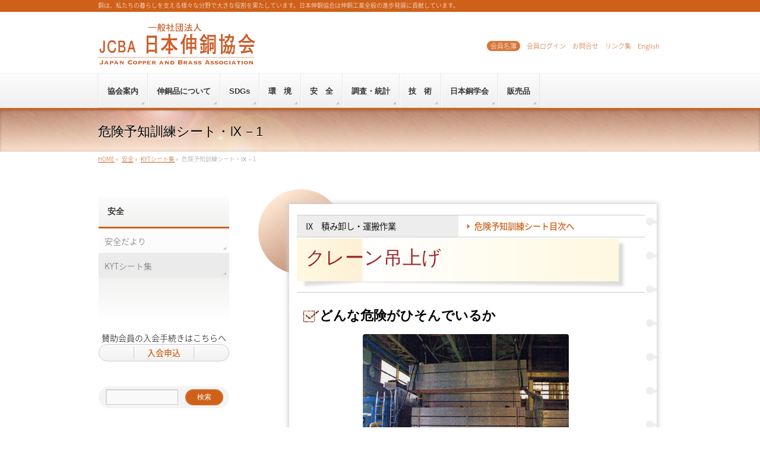

--- FILE ---
content_type: text/html; charset=UTF-8
request_url: https://www.copper-brass.gr.jp/safety/kyt/kyt09-01
body_size: 58685
content:
<!DOCTYPE html>
<!--[if IE]>
<meta http-equiv="X-UA-Compatible" content="IE=Edge">
<![endif]-->
<html xmlns:fb="http://ogp.me/ns/fb#" lang="ja">
<head>
<meta charset="UTF-8" />
<title>危険予知訓練シート・Ⅸ－1 | 安全 | 一般社団法人 JCBA 日本伸銅協会</title>
<link rel="start" href="https://www.copper-brass.gr.jp" title="HOME" />





<!--[if lte IE 8]>
<link rel="stylesheet" type="text/css" media="all" href="https://www.copper-brass.gr.jp/wordpress/wp-content/themes/biz-vektor-child/style_oldie.css" />
<![endif]-->
<meta id="viewport" name="viewport" content="width=device-width, initial-scale=1">
<link rel="alternate" type="application/rss+xml" title="一般社団法人 JCBA 日本伸銅協会 &raquo; フィード" href="https://www.copper-brass.gr.jp/feed" />
<link rel="alternate" type="application/rss+xml" title="一般社団法人 JCBA 日本伸銅協会 &raquo; コメントフィード" href="https://www.copper-brass.gr.jp/comments/feed" />
<meta name="description" content="伸銅業のKYTシート集改訂IX　積み卸し・運搬作業危険予知訓練シート目次へクレーン吊上げどんな危険がひそんでいるか状況あなたは、トラックに製品を積み込むため、製品をクレーンで吊り上げている。[toggle heading="h5" title="危険のヒント "]	クレーン操作ボタンを、吊り荷に気を取られ、押し間違えて吊り荷が動き、補助者に当る。	吊り荷を降ろしていた時、補助者の手が吊り荷" />
		<script type="text/javascript">
			window._wpemojiSettings = {"baseUrl":"https:\/\/s.w.org\/images\/core\/emoji\/72x72\/","ext":".png","source":{"concatemoji":"https:\/\/www.copper-brass.gr.jp\/wordpress\/wp-includes\/js\/wp-emoji-release.min.js"}};
			!function(a,b,c){function d(a){var c,d,e,f=b.createElement("canvas"),g=f.getContext&&f.getContext("2d"),h=String.fromCharCode;return g&&g.fillText?(g.textBaseline="top",g.font="600 32px Arial","flag"===a?(g.fillText(h(55356,56806,55356,56826),0,0),f.toDataURL().length>3e3):"diversity"===a?(g.fillText(h(55356,57221),0,0),c=g.getImageData(16,16,1,1).data,g.fillText(h(55356,57221,55356,57343),0,0),c=g.getImageData(16,16,1,1).data,e=c[0]+","+c[1]+","+c[2]+","+c[3],d!==e):("simple"===a?g.fillText(h(55357,56835),0,0):g.fillText(h(55356,57135),0,0),0!==g.getImageData(16,16,1,1).data[0])):!1}function e(a){var c=b.createElement("script");c.src=a,c.type="text/javascript",b.getElementsByTagName("head")[0].appendChild(c)}var f,g;c.supports={simple:d("simple"),flag:d("flag"),unicode8:d("unicode8"),diversity:d("diversity")},c.DOMReady=!1,c.readyCallback=function(){c.DOMReady=!0},c.supports.simple&&c.supports.flag&&c.supports.unicode8&&c.supports.diversity||(g=function(){c.readyCallback()},b.addEventListener?(b.addEventListener("DOMContentLoaded",g,!1),a.addEventListener("load",g,!1)):(a.attachEvent("onload",g),b.attachEvent("onreadystatechange",function(){"complete"===b.readyState&&c.readyCallback()})),f=c.source||{},f.concatemoji?e(f.concatemoji):f.wpemoji&&f.twemoji&&(e(f.twemoji),e(f.wpemoji)))}(window,document,window._wpemojiSettings);
		</script>
		<style type="text/css">
img.wp-smiley,
img.emoji {
	display: inline !important;
	border: none !important;
	box-shadow: none !important;
	height: 1em !important;
	width: 1em !important;
	margin: 0 .07em !important;
	vertical-align: -0.1em !important;
	background: none !important;
	padding: 0 !important;
}
</style>
<link rel='stylesheet' id='font-awesome-css'  href='https://www.copper-brass.gr.jp/wordpress/wp-content/plugins/arconix-shortcodes/includes/css/font-awesome.min.css' type='text/css' media='all' />
<link rel='stylesheet' id='arconix-shortcodes-css'  href='https://www.copper-brass.gr.jp/wordpress/wp-content/plugins/arconix-shortcodes/includes/css/arconix-shortcodes.min.css' type='text/css' media='all' />
<link rel='stylesheet' id='contact-form-7-css'  href='https://www.copper-brass.gr.jp/wordpress/wp-content/plugins/contact-form-7/includes/css/styles.css' type='text/css' media='all' />
<link rel='stylesheet' id='Biz_Vektor_common_style-css'  href='https://www.copper-brass.gr.jp/wordpress/wp-content/themes/biz-vektor/css/bizvektor_common_min.css' type='text/css' media='all' />
<link rel='stylesheet' id='Biz_Vektor_Design_style-css'  href='https://www.copper-brass.gr.jp/wordpress/wp-content/themes/biz-vektor/design_skins/002/002.css' type='text/css' media='all' />
<link rel='stylesheet' id='Biz_Vektor_plugin_sns_style-css'  href='https://www.copper-brass.gr.jp/wordpress/wp-content/themes/biz-vektor/plugins/sns/style_bizvektor_sns.css' type='text/css' media='all' />
<link rel='stylesheet' id='Biz_Vektor_add_font_awesome-css'  href='//maxcdn.bootstrapcdn.com/font-awesome/4.3.0/css/font-awesome.min.css' type='text/css' media='all' />
<link rel='stylesheet' id='Biz_Vektor_add_web_fonts-css'  href='//fonts.googleapis.com/css?family=Droid+Sans%3A700%7CLato%3A900%7CAnton&#038;ver=4.4.23' type='text/css' media='all' />
<script type='text/javascript' src='https://www.copper-brass.gr.jp/wordpress/wp-includes/js/jquery/jquery.js'></script>
<script type='text/javascript' src='https://www.copper-brass.gr.jp/wordpress/wp-includes/js/jquery/jquery-migrate.min.js'></script>
<script type='text/javascript' src='//html5shiv.googlecode.com/svn/trunk/html5.js'></script>
<link rel='https://api.w.org/' href='https://www.copper-brass.gr.jp/wp-json/' />
<link rel="canonical" href="https://www.copper-brass.gr.jp/safety/kyt/kyt09-01" />
<link rel='shortlink' href='https://www.copper-brass.gr.jp/?p=1130' />
<link rel="alternate" type="application/json+oembed" href="https://www.copper-brass.gr.jp/wp-json/oembed/1.0/embed?url=https%3A%2F%2Fwww.copper-brass.gr.jp%2Fsafety%2Fkyt%2Fkyt09-01" />
<link rel="alternate" type="text/xml+oembed" href="https://www.copper-brass.gr.jp/wp-json/oembed/1.0/embed?url=https%3A%2F%2Fwww.copper-brass.gr.jp%2Fsafety%2Fkyt%2Fkyt09-01&#038;format=xml" />
<!-- [ BizVektor OGP ] -->
<meta property="og:site_name" content="一般社団法人 JCBA 日本伸銅協会" />
<meta property="og:url" content="https://www.copper-brass.gr.jp/safety/kyt/kyt09-01" />
<meta property="fb:app_id" content="" />
<meta property="og:type" content="article" />
<meta property="og:title" content="危険予知訓練シート・Ⅸ－1 | 一般社団法人 JCBA 日本伸銅協会" />
<meta property="og:description" content="伸銅業のKYTシート集改訂     IX　積み卸し・運搬作業 危険予知訓練シート目次へ   クレーン吊上げ     どんな危険がひそんでいるか  状況 あなたは、トラックに製品を積み込むため、製品をクレーンで吊り上げている。  [toggle heading=&quot;h5&quot; title=&quot;危険のヒント &quot;]  	クレーン操作ボタンを、吊り荷に気を取られ、押し間違えて吊り荷が動き、補助者に当る。 	吊り荷を降ろしていた時、補助者の手が吊り荷" />
<!-- [ /BizVektor OGP ] -->
<!--[if lte IE 8]>
<link rel="stylesheet" type="text/css" media="all" href="https://www.copper-brass.gr.jp/wordpress/wp-content/themes/biz-vektor/design_skins/002/002_oldie.css" />
<![endif]-->
<link rel="pingback" href="https://www.copper-brass.gr.jp/wordpress/xmlrpc.php" />
<style type="text/css">
/*-------------------------------------------*/
/*	font
/*-------------------------------------------*/
h1,h2,h3,h4,h4,h5,h6,#header #site-title,#pageTitBnr #pageTitInner #pageTit,#content .leadTxt,#sideTower .localHead {font-family: "ヒラギノ角ゴ Pro W3","Hiragino Kaku Gothic Pro","メイリオ",Meiryo,Osaka,"ＭＳ Ｐゴシック","MS PGothic",sans-serif; }
#pageTitBnr #pageTitInner #pageTit { font-weight:lighter; }
#gMenu .menu li a strong {font-family: "ヒラギノ角ゴ Pro W3","Hiragino Kaku Gothic Pro","メイリオ",Meiryo,Osaka,"ＭＳ Ｐゴシック","MS PGothic",sans-serif; }
</style>
<link rel="stylesheet" href="https://www.copper-brass.gr.jp/wordpress/wp-content/themes/biz-vektor-child/style.css" type="text/css" media="all" />
<script type="text/javascript">
  var _gaq = _gaq || [];
  _gaq.push(['_setAccount', 'UA-75763585-1']);
  _gaq.push(['_trackPageview']);
    (function() {
	var ga = document.createElement('script'); ga.type = 'text/javascript'; ga.async = true;
	ga.src = ('https:' == document.location.protocol ? 'https://ssl' : 'http://www') + '.google-analytics.com/ga.js';
	var s = document.getElementsByTagName('script')[0]; s.parentNode.insertBefore(ga, s);
  })();
</script>
</head>

<body class="page page-id-1130 page-child parent-pageid-90 page-template-default two-column left-sidebar">

<div id="fb-root"></div>

<div id="wrap">

<!--[if lte IE 8]>
<div id="eradi_ie_box">
<div class="alert_title">ご利用の Internet Exproler は古すぎます。</div>
<p>このウェブサイトはあなたがご利用の Internet Explorer をサポートしていないため、正しく表示・動作しません。<br />
古い Internet Exproler はセキュリティーの問題があるため、新しいブラウザに移行する事が強く推奨されています。<br />
最新の Internet Exproler を利用するか、<a href="https://www.google.co.jp/chrome/browser/index.html" target="_blank">Chrome</a> や <a href="https://www.mozilla.org/ja/firefox/new/" target="_blank">Firefox</a> など、より早くて快適なブラウザをご利用ください。</p>
</div>
<![endif]-->

<!-- [ #headerTop ] -->
<div id="headerTop">
<div class="innerBox">
<div id="site-description">銅は、私たちの暮らしを支える様々な分野で大きな役割を果たしています。日本伸銅協会は伸銅工業全般の進歩発展に貢献しています。</div>
</div>
</div><!-- [ /#headerTop ] -->

<!-- [ #header ] -->
<div id="header">
<div id="headerInner" class="innerBox">
<!-- [ #headLogo ] -->
<div id="site-title">
<a href="https://www.copper-brass.gr.jp/" title="一般社団法人 JCBA 日本伸銅協会" rel="home">
<img src="https://copper-brass.gr.jp/wordpress/wp-content/uploads/2016/03/logo-head.png" alt="一般社団法人 JCBA 日本伸銅協会" /></a>
</div>
<!-- [ /#headLogo ] -->

<!-- [ #headContact ] -->
<div id="headContact" class="itemClose" onclick="showHide('headContact');"><div id="headContactInner">
<div id="headContactTxt"><a href="https://copper-brass.gr.jp/about-jcba/member-list" class="ex-radius">会員名簿</a>　<a href="https://copper-brass.gr.jp/log-in">会員ログイン</a>　<a href="https://copper-brass.gr.jp/contact-us">お問合せ</a>　<a href="https://copper-brass.gr.jp/links">リンク集</a>　<a href="https://www.copper-brass.gr.jp/eg-2">English</a></div>
<div id="headContactTel">TEL 03(3836)8801</div>
</div></div><!-- [ /#headContact ] -->

</div>
<!-- #headerInner -->
</div>
<!-- [ /#header ] -->


<!-- [ #gMenu ] -->
<div id="gMenu" class="itemClose">
<div id="gMenuInner" class="innerBox">
<h3 class="assistive-text" onclick="showHide('gMenu');"><span><strong>タップしてMENU表示</strong></span></h3>
<div class="skip-link screen-reader-text">
	<a href="#content" title="メニューを飛ばす">メニューを飛ばす</a>
</div>
<div class="menu-main-container"><ul id="menu-main" class="menu"><li id="menu-item-143" class="menu-item menu-item-type-post_type menu-item-object-page menu-item-has-children"><a href="https://www.copper-brass.gr.jp/about-jcba"><strong>協会案内</strong></a>
<ul class="sub-menu">
	<li id="menu-item-144" class="menu-item menu-item-type-post_type menu-item-object-page"><a href="https://www.copper-brass.gr.jp/about-jcba/outline">協会概要</a></li>
	<li id="menu-item-145" class="menu-item menu-item-type-post_type menu-item-object-page"><a href="https://www.copper-brass.gr.jp/about-jcba/organization">組織図</a></li>
	<li id="menu-item-146" class="menu-item menu-item-type-post_type menu-item-object-page"><a href="https://www.copper-brass.gr.jp/about-jcba/member-list">会員名簿</a></li>
	<li id="menu-item-147" class="menu-item menu-item-type-post_type menu-item-object-page"><a href="https://www.copper-brass.gr.jp/about-jcba/management">事業・運営</a></li>
	<li id="menu-item-148" class="menu-item menu-item-type-post_type menu-item-object-page"><a href="https://www.copper-brass.gr.jp/about-jcba/public-notice">電子公告</a></li>
	<li id="menu-item-150" class="menu-item menu-item-type-post_type menu-item-object-page"><a href="https://www.copper-brass.gr.jp/about-jcba/news">協会ニュース</a></li>
	<li id="menu-item-319" class="menu-item menu-item-type-post_type menu-item-object-page"><a href="https://www.copper-brass.gr.jp/about-jcba/membership">入会案内</a></li>
</ul>
</li>
<li id="menu-item-151" class="menu-item menu-item-type-post_type menu-item-object-page menu-item-has-children"><a href="https://www.copper-brass.gr.jp/copper-and-brass"><strong>伸銅品について</strong></a>
<ul class="sub-menu">
	<li id="menu-item-152" class="menu-item menu-item-type-post_type menu-item-object-page menu-item-has-children"><a href="https://www.copper-brass.gr.jp/copper-and-brass/about">伸銅品について</a>
	<ul class="sub-menu">
		<li id="menu-item-153" class="menu-item menu-item-type-post_type menu-item-object-page"><a href="https://www.copper-brass.gr.jp/copper-and-brass/about/copper-and-brass">伸銅品について</a></li>
		<li id="menu-item-154" class="menu-item menu-item-type-post_type menu-item-object-page"><a href="https://www.copper-brass.gr.jp/copper-and-brass/about/industry">伸銅品製造</a></li>
		<li id="menu-item-155" class="menu-item menu-item-type-post_type menu-item-object-page"><a href="https://www.copper-brass.gr.jp/copper-and-brass/about/use">伸銅品用途</a></li>
	</ul>
</li>
	<li id="menu-item-158" class="menu-item menu-item-type-post_type menu-item-object-page menu-item-has-children"><a href="https://www.copper-brass.gr.jp/copper-and-brass/copper">銅について</a>
	<ul class="sub-menu">
		<li id="menu-item-159" class="menu-item menu-item-type-post_type menu-item-object-page"><a href="https://www.copper-brass.gr.jp/copper-and-brass/copper/history">銅の歴史</a></li>
	</ul>
</li>
</ul>
</li>
<li id="menu-item-6602" class="menu-item menu-item-type-post_type menu-item-object-page menu-item-has-children"><a href="https://www.copper-brass.gr.jp/sdgs/about"><strong>SDGs</strong></a>
<ul class="sub-menu">
	<li id="menu-item-7739" class="menu-item menu-item-type-post_type menu-item-object-page"><a href="https://www.copper-brass.gr.jp/sdgs/about">SDGs</a></li>
	<li id="menu-item-161" class="menu-item menu-item-type-post_type menu-item-object-page"><a href="https://www.copper-brass.gr.jp/sdgs/recycle">銅とリサイクル</a></li>
	<li id="menu-item-8373" class="menu-item menu-item-type-post_type menu-item-object-page"><a href="https://www.copper-brass.gr.jp/sdgs/recycle_ratio">リサイクル率の考え方</a></li>
</ul>
</li>
<li id="menu-item-7743" class="menu-item menu-item-type-post_type menu-item-object-page menu-item-has-children"><a href="https://www.copper-brass.gr.jp/environment/environment"><strong>環　境</strong></a>
<ul class="sub-menu">
	<li id="menu-item-6684" class="menu-item menu-item-type-post_type menu-item-object-page"><a href="https://www.copper-brass.gr.jp/environment/sds_old">安全データシート（SDS）</a></li>
</ul>
</li>
<li id="menu-item-7744" class="menu-item menu-item-type-post_type menu-item-object-page menu-item-has-children"><a href="https://www.copper-brass.gr.jp/safety/safe-info"><strong>安　全</strong></a>
<ul class="sub-menu">
	<li id="menu-item-178" class="menu-item menu-item-type-post_type menu-item-object-page"><a href="https://www.copper-brass.gr.jp/safety/safe-info">安全だより</a></li>
	<li id="menu-item-179" class="menu-item menu-item-type-post_type menu-item-object-page current-page-ancestor"><a href="https://www.copper-brass.gr.jp/safety/kyt">KYTシート集</a></li>
</ul>
</li>
<li id="menu-item-164" class="menu-item menu-item-type-post_type menu-item-object-page menu-item-has-children"><a href="https://www.copper-brass.gr.jp/databases"><strong>調査・統計</strong></a>
<ul class="sub-menu">
	<li id="menu-item-165" class="menu-item menu-item-type-post_type menu-item-object-page"><a href="https://www.copper-brass.gr.jp/databases/statistics">統計情報</a></li>
	<li id="menu-item-7808" class="menu-item menu-item-type-post_type menu-item-object-page menu-item-has-children"><a href="https://www.copper-brass.gr.jp/databases/wrought-copper-council">IWCC・JWCC</a>
	<ul class="sub-menu">
		<li id="menu-item-168" class="menu-item menu-item-type-post_type menu-item-object-page"><a href="https://www.copper-brass.gr.jp/databases/wrought-copper-council/about-new">IWCC・JWCC概要　</a></li>
	</ul>
</li>
</ul>
</li>
<li id="menu-item-172" class="menu-item menu-item-type-post_type menu-item-object-page menu-item-has-children"><a href="https://www.copper-brass.gr.jp/technology"><strong>技　術</strong></a>
<ul class="sub-menu">
	<li id="menu-item-173" class="menu-item menu-item-type-post_type menu-item-object-page"><a href="https://www.copper-brass.gr.jp/technology/standard">技術標準</a></li>
	<li id="menu-item-174" class="menu-item menu-item-type-post_type menu-item-object-page"><a href="https://www.copper-brass.gr.jp/technology/db">技術データベース</a></li>
</ul>
</li>
<li id="menu-item-180" class="menu-item menu-item-type-post_type menu-item-object-page menu-item-has-children"><a href="https://www.copper-brass.gr.jp/about-society"><strong>日本銅学会</strong></a>
<ul class="sub-menu">
	<li id="menu-item-181" class="menu-item menu-item-type-post_type menu-item-object-page"><a href="https://www.copper-brass.gr.jp/about-society/outline">学会概要</a></li>
	<li id="menu-item-182" class="menu-item menu-item-type-post_type menu-item-object-page"><a href="https://www.copper-brass.gr.jp/about-society/organization">組織図</a></li>
	<li id="menu-item-183" class="menu-item menu-item-type-post_type menu-item-object-page"><a href="https://www.copper-brass.gr.jp/about-society/lecture">講演大会</a></li>
	<li id="menu-item-184" class="menu-item menu-item-type-post_type menu-item-object-page menu-item-has-children"><a href="https://www.copper-brass.gr.jp/about-society/award-2">表彰関係</a>
	<ul class="sub-menu">
		<li id="menu-item-4939" class="menu-item menu-item-type-post_type menu-item-object-page"><a href="https://www.copper-brass.gr.jp/about-society/award-2">論文賞</a></li>
		<li id="menu-item-4998" class="menu-item menu-item-type-post_type menu-item-object-page"><a href="https://www.copper-brass.gr.jp/about-society/studentaword">学生優秀講演賞</a></li>
		<li id="menu-item-4999" class="menu-item menu-item-type-post_type menu-item-object-page"><a href="https://www.copper-brass.gr.jp/about-society/honorary-member">名誉会員</a></li>
	</ul>
</li>
	<li id="menu-item-185" class="menu-item menu-item-type-post_type menu-item-object-page"><a href="https://www.copper-brass.gr.jp/about-society/journal">学会誌</a></li>
	<li id="menu-item-4418" class="menu-item menu-item-type-post_type menu-item-object-page"><a href="https://www.copper-brass.gr.jp/about-society/committee">研究部会</a></li>
	<li id="menu-item-186" class="menu-item menu-item-type-post_type menu-item-object-page"><a href="https://www.copper-brass.gr.jp/about-society/grant">研究助成</a></li>
	<li id="menu-item-187" class="menu-item menu-item-type-post_type menu-item-object-page"><a href="https://www.copper-brass.gr.jp/about-society/member">会員登録</a></li>
	<li id="menu-item-195" class="menu-item menu-item-type-post_type menu-item-object-page"><a href="https://www.copper-brass.gr.jp/about-society/news">学会ニュース</a></li>
</ul>
</li>
<li id="menu-item-188" class="menu-item menu-item-type-post_type menu-item-object-page menu-item-has-children"><a href="https://www.copper-brass.gr.jp/commodity"><strong>販売品</strong></a>
<ul class="sub-menu">
	<li id="menu-item-189" class="menu-item menu-item-type-post_type menu-item-object-page"><a href="https://www.copper-brass.gr.jp/commodity/production">協会販売品</a></li>
</ul>
</li>
</ul></div>
</div><!-- [ /#gMenuInner ] -->
</div>
<!-- [ /#gMenu ] -->


<div id="pageTitBnr">
<div class="innerBox">
<div id="pageTitInner">
<h1 id="pageTit">
危険予知訓練シート・Ⅸ－1</h1>
</div><!-- [ /#pageTitInner ] -->
</div>
</div><!-- [ /#pageTitBnr ] -->
<!-- [ #panList ] -->
<div id="panList">
<div id="panListInner" class="innerBox">
<ul><li id="panHome"><a href="https://www.copper-brass.gr.jp"><span>HOME</span></a> &raquo; </li><li itemscope itemtype="http://data-vocabulary.org/Breadcrumb"><a href="https://www.copper-brass.gr.jp/safety" itemprop="url"><span itemprop="title">安全</span></a> &raquo; </li><li itemscope itemtype="http://data-vocabulary.org/Breadcrumb"><a href="https://www.copper-brass.gr.jp/safety/kyt" itemprop="url"><span itemprop="title">KYTシート集</span></a> &raquo; </li><li><span>危険予知訓練シート・Ⅸ－1</span></li></ul></div>
</div>
<!-- [ /#panList ] -->

<div id="main">
<!-- [ #container ] -->
<div id="container" class="innerBox">
<!-- [ #content ] -->
<div id="content" class="content">

<div id="post-1130" class="entry-content">
	<h2><span class="hdn">伸銅業のKYTシート集改訂</span></h2>
<div id="notetype0" class="margintopUp">
<table id="table-kyt">
<tbody>
<tr style="background-color: #ededed;">
<td>IX　積み卸し・運搬作業</td>
<td style="background-color: #ffffff;"><a href="https://www.copper-brass.gr.jp/safety/kyt">危険予知訓練シート目次へ</a></td>
</tr>
<tr>
<td id="notetype1" colspan="2">クレーン吊上げ</td>
</tr>
</tbody>
</table>
<div id="note-inner">
<h6><img class="alignnone size-full wp-image-360" src="https://copper-brass.gr.jp/wordpress/wp-content/uploads/2016/03/check-mark.jpg" alt="チェック" width="28" height="20" />どんな危険がひそんでいるか</h6>
<p><img class="aligncenter wp-image-1001 size-full" src="https://copper-brass.gr.jp/wordpress/wp-content/uploads/2016/03/image57.jpg" alt="" width="347" height="249" srcset="https://www.copper-brass.gr.jp/wordpress/wp-content/uploads/2016/03/image57-300x215.jpg 300w, https://www.copper-brass.gr.jp/wordpress/wp-content/uploads/2016/03/image57.jpg 347w" sizes="(max-width: 347px) 100vw, 347px" /></p>
<h6><img class="alignnone size-full wp-image-360" src="https://copper-brass.gr.jp/wordpress/wp-content/uploads/2016/03/check-mark.jpg" alt="チェック" width="28" height="20" />状況</h6>
<p>あなたは、トラックに製品を積み込むため、製品をクレーンで吊り上げている。</p>
<div class="arconix-toggle-wrap"><div class="arconix-toggle-title toggle-closed"><i class='fa fa-plus-square'></i>危険のヒント </div><div class="arconix-toggle-content">
<ol>
<li>クレーン操作ボタンを、吊り荷に気を取られ、押し間違えて吊り荷が動き、補助者に当る。</li>
<li>吊り荷を降ろしていた時、補助者の手が吊り荷で見えず、降ろした吊り荷で挟まれる。</li>
<li>荷を降ろして吊具をはずそうとした時、製品を端に置き過ぎたので、荷台から落下し、下にいた操作者に当る。</li>
<li>補助者が荷台から降りる時、下の製品を避けようとひねりながら飛び降りて、足首を捻挫する。</li>
<li>荷を製品の反対側に移動させようとした時、コードが製品に引っ掛かり、ペンダントスイッチが引っ張られ、手から離れた反動で身体に当る。</li>
<li>横行しょうと急発進した為、吊り荷が振れ咄嗟に止めようと手を出したので、製品との間で手を挟む。</li>
<li>走行時、玉掛者の方に目がいったのでブレーキのタイミングが遅れ、トロリーがストッパーに衝突して、荷が振れ落下する。</li>
<li>トラック荷台上で製品に気を取られ、足元に散乱していた枕木につまずき、荷台から転落する。</li>
<li>クレーン操作しながら移動中、吊り荷に気をとられていたので、天秤置台につまずき転倒する。</li>
<li>巻き下げ時製品が振れているので、手で押さえようと足を踏み出した時、足元の製品で足を打つ。</li>
</ol>
</div></div>
</div>
</div>
<p><em><a href="#" onClick="history.back(); return false;">前のページにもどる</a></em></p>
	</div><!-- .entry-content -->



		<div class="childPageBox">
		<h4><a href="https://www.copper-brass.gr.jp/safety">安全</a></h4>
		<ul>
		<li class="page_item page-item-124 page_item_has_children"><a href="https://www.copper-brass.gr.jp/safety/safe-info">安全だより</a>
<ul class='children'>
	<li class="page_item page-item-794"><a href="https://www.copper-brass.gr.jp/safety/safe-info/20140328-h25seiseki">平成25年の伸銅業における安全活動と安全成績</a></li>
	<li class="page_item page-item-801"><a href="https://www.copper-brass.gr.jp/safety/safe-info/20131209-h26houshin">平成26年度安全衛生推進計画重点方針</a></li>
	<li class="page_item page-item-810"><a href="https://www.copper-brass.gr.jp/safety/safe-info/201310-h25anzen">平成25年度 安全標語入賞作品</a></li>
	<li class="page_item page-item-812"><a href="https://www.copper-brass.gr.jp/safety/safe-info/20130329-01-h24seiseki">平成24年の伸銅業における安全活動と安全成績</a></li>
</ul>
</li>
<li class="page_item page-item-90 page_item_has_children current_page_ancestor current_page_parent"><a href="https://www.copper-brass.gr.jp/safety/kyt">KYTシート集</a>
<ul class='children'>
	<li class="page_item page-item-829"><a href="https://www.copper-brass.gr.jp/safety/kyt/kyt01-01">危険予知訓練シート・I－1</a></li>
	<li class="page_item page-item-974"><a href="https://www.copper-brass.gr.jp/safety/kyt/kyt01-02">危険予知訓練シート・I－2</a></li>
	<li class="page_item page-item-1033"><a href="https://www.copper-brass.gr.jp/safety/kyt/kyt02-01">危険予知訓練シート・II－1</a></li>
	<li class="page_item page-item-1039"><a href="https://www.copper-brass.gr.jp/safety/kyt/kyt02-02">危険予知訓練シート・II－2</a></li>
	<li class="page_item page-item-1044"><a href="https://www.copper-brass.gr.jp/safety/kyt/kyt02-03">危険予知訓練シート・II－3</a></li>
	<li class="page_item page-item-1046"><a href="https://www.copper-brass.gr.jp/safety/kyt/kyt03-01">危険予知訓練シート・III－1</a></li>
	<li class="page_item page-item-1049"><a href="https://www.copper-brass.gr.jp/safety/kyt/kyt03-02">危険予知訓練シート・III－2</a></li>
	<li class="page_item page-item-1052"><a href="https://www.copper-brass.gr.jp/safety/kyt/kyt03-03">危険予知訓練シート・III－3</a></li>
	<li class="page_item page-item-1054"><a href="https://www.copper-brass.gr.jp/safety/kyt/kyt03-04">危険予知訓練シート・III－4</a></li>
	<li class="page_item page-item-1056"><a href="https://www.copper-brass.gr.jp/safety/kyt/kyt03-05">危険予知訓練シート・III－5</a></li>
	<li class="page_item page-item-1058"><a href="https://www.copper-brass.gr.jp/safety/kyt/kyt03-06">危険予知訓練シート・III－6</a></li>
	<li class="page_item page-item-1060"><a href="https://www.copper-brass.gr.jp/safety/kyt/kyt03-07">危険予知訓練シート・III－7</a></li>
	<li class="page_item page-item-1062"><a href="https://www.copper-brass.gr.jp/safety/kyt/kyt03-08">危険予知訓練シート・III－8</a></li>
	<li class="page_item page-item-1064"><a href="https://www.copper-brass.gr.jp/safety/kyt/kyt03-09">危険予知訓練シート・III－9</a></li>
	<li class="page_item page-item-1066"><a href="https://www.copper-brass.gr.jp/safety/kyt/kyt03-10">危険予知訓練シート・III－10</a></li>
	<li class="page_item page-item-1068"><a href="https://www.copper-brass.gr.jp/safety/kyt/kyt03-11">危険予知訓練シート・III－11</a></li>
	<li class="page_item page-item-1070"><a href="https://www.copper-brass.gr.jp/safety/kyt/kyt03-12">危険予知訓練シート・III－12</a></li>
	<li class="page_item page-item-1074"><a href="https://www.copper-brass.gr.jp/safety/kyt/kyt03-13">危険予知訓練シート・III－13</a></li>
	<li class="page_item page-item-1076"><a href="https://www.copper-brass.gr.jp/safety/kyt/kyt03-14">危険予知訓練シート・III－14</a></li>
	<li class="page_item page-item-1078"><a href="https://www.copper-brass.gr.jp/safety/kyt/kyt04-01">危険予知訓練シート・IV－1</a></li>
	<li class="page_item page-item-1080"><a href="https://www.copper-brass.gr.jp/safety/kyt/kyt04-02">危険予知訓練シート・IV－2</a></li>
	<li class="page_item page-item-1082"><a href="https://www.copper-brass.gr.jp/safety/kyt/kyt04-03">危険予知訓練シート・IV－3</a></li>
	<li class="page_item page-item-1084"><a href="https://www.copper-brass.gr.jp/safety/kyt/kyt04-04">危険予知訓練シート・IV－4</a></li>
	<li class="page_item page-item-1086"><a href="https://www.copper-brass.gr.jp/safety/kyt/kyt04-05">危険予知訓練シート・IV－5</a></li>
	<li class="page_item page-item-1088"><a href="https://www.copper-brass.gr.jp/safety/kyt/kyt04-06">危険予知訓練シート・IV－6</a></li>
	<li class="page_item page-item-1090"><a href="https://www.copper-brass.gr.jp/safety/kyt/kyt04-07">危険予知訓練シート・IV－7</a></li>
	<li class="page_item page-item-1092"><a href="https://www.copper-brass.gr.jp/safety/kyt/kyt04-08">危険予知訓練シート・IV－8</a></li>
	<li class="page_item page-item-1094"><a href="https://www.copper-brass.gr.jp/safety/kyt/kyt04-09">危険予知訓練シート・IV－9</a></li>
	<li class="page_item page-item-1096"><a href="https://www.copper-brass.gr.jp/safety/kyt/kyt04-10">危険予知訓練シート・IV－10</a></li>
	<li class="page_item page-item-1099"><a href="https://www.copper-brass.gr.jp/safety/kyt/kyt05-01">危険予知訓練シート・V－1</a></li>
	<li class="page_item page-item-1101"><a href="https://www.copper-brass.gr.jp/safety/kyt/kyt06-01">危険予知訓練シート・VI－1</a></li>
	<li class="page_item page-item-1103"><a href="https://www.copper-brass.gr.jp/safety/kyt/kyt06-02">危険予知訓練シート・VI－2</a></li>
	<li class="page_item page-item-1105"><a href="https://www.copper-brass.gr.jp/safety/kyt/kyt06-03">危険予知訓練シート・VI－3</a></li>
	<li class="page_item page-item-1109"><a href="https://www.copper-brass.gr.jp/safety/kyt/kyt06-04">危険予知訓練シート・VI－4</a></li>
	<li class="page_item page-item-1111"><a href="https://www.copper-brass.gr.jp/safety/kyt/kyt06-05">危険予知訓練シート・VI－5</a></li>
	<li class="page_item page-item-1113"><a href="https://www.copper-brass.gr.jp/safety/kyt/kyt06-06">危険予知訓練シート・VI－6</a></li>
	<li class="page_item page-item-1115"><a href="https://www.copper-brass.gr.jp/safety/kyt/kyt07-01">危険予知訓練シート・VII－1</a></li>
	<li class="page_item page-item-1117"><a href="https://www.copper-brass.gr.jp/safety/kyt/kyt07-02">危険予知訓練シート・VII－2</a></li>
	<li class="page_item page-item-1119"><a href="https://www.copper-brass.gr.jp/safety/kyt/kyt07-03">危険予知訓練シート・VII－3</a></li>
	<li class="page_item page-item-1121"><a href="https://www.copper-brass.gr.jp/safety/kyt/kyt07-04">危険予知訓練シート・VII－4</a></li>
	<li class="page_item page-item-1124"><a href="https://www.copper-brass.gr.jp/safety/kyt/kyt07-05">危険予知訓練シート・VII－5</a></li>
	<li class="page_item page-item-1126"><a href="https://www.copper-brass.gr.jp/safety/kyt/kyt07-06">危険予知訓練シート・VII－6</a></li>
	<li class="page_item page-item-1128"><a href="https://www.copper-brass.gr.jp/safety/kyt/kyt08-01">危険予知訓練シート・VIII－1</a></li>
	<li class="page_item page-item-1130 current_page_item"><a href="https://www.copper-brass.gr.jp/safety/kyt/kyt09-01">危険予知訓練シート・Ⅸ－1</a></li>
	<li class="page_item page-item-1132"><a href="https://www.copper-brass.gr.jp/safety/kyt/kyt09-02">危険予知訓練シート・Ⅸ－2</a></li>
	<li class="page_item page-item-1134"><a href="https://www.copper-brass.gr.jp/safety/kyt/kyt09-03">危険予知訓練シート・Ⅸ－3</a></li>
	<li class="page_item page-item-1136"><a href="https://www.copper-brass.gr.jp/safety/kyt/kyt09-04">危険予知訓練シート・Ⅸ－4</a></li>
	<li class="page_item page-item-1138"><a href="https://www.copper-brass.gr.jp/safety/kyt/kyt09-05">危険予知訓練シート・Ⅸ－5</a></li>
	<li class="page_item page-item-1140"><a href="https://www.copper-brass.gr.jp/safety/kyt/kyt09-06">危険予知訓練シート・Ⅸ－6</a></li>
	<li class="page_item page-item-1142"><a href="https://www.copper-brass.gr.jp/safety/kyt/kyt10-01">危険予知訓練シート・Ⅹ－1</a></li>
	<li class="page_item page-item-1144"><a href="https://www.copper-brass.gr.jp/safety/kyt/kyt10-02">危険予知訓練シート・Ⅹ－2</a></li>
	<li class="page_item page-item-1147"><a href="https://www.copper-brass.gr.jp/safety/kyt/kyt10-03">危険予知訓練シート・Ⅹ－3</a></li>
	<li class="page_item page-item-1149"><a href="https://www.copper-brass.gr.jp/safety/kyt/kyt11-01">危険予知訓練シート・XI－1</a></li>
	<li class="page_item page-item-1151"><a href="https://www.copper-brass.gr.jp/safety/kyt/kyt11-02">危険予知訓練シート・XI－2</a></li>
	<li class="page_item page-item-1153"><a href="https://www.copper-brass.gr.jp/safety/kyt/kyt11-03">危険予知訓練シート・XI－3</a></li>
	<li class="page_item page-item-1155"><a href="https://www.copper-brass.gr.jp/safety/kyt/kyt11-04">危険予知訓練シート・XI－4</a></li>
	<li class="page_item page-item-1157"><a href="https://www.copper-brass.gr.jp/safety/kyt/kyt11-05">危険予知訓練シート・XI－5</a></li>
	<li class="page_item page-item-1159"><a href="https://www.copper-brass.gr.jp/safety/kyt/kyt11-06">危険予知訓練シート・XI－6</a></li>
</ul>
</li>
		</ul>
		</div>
		
<div class="mainFoot">
<div class="mainFootInner">
<!-- [ .mainFootContact ] --> 
<div class="mainFootContact"> 
<p class="mainFootTxt">
<span class="mainFootCatch"><a href="https://copper-brass.gr.jp/about-jcba/member-list" class="ex-radius">会員名簿</a>　<a href="https://copper-brass.gr.jp/log-in">会員ログイン</a>　<a href="https://copper-brass.gr.jp/contact-us">お問合せ</a>　<a href="https://copper-brass.gr.jp/links">リンク集</a>　<a href="https://www.copper-brass.gr.jp/eg-2">English</a></span>
<span class="mainFootTel">TEL 03(3836)8801</span>
</p>
</div> 
<!-- [ /.mainFootContact ] -->
</div>
</div>


</div>
<!-- [ /#content ] -->

<!-- [ #sideTower ] -->
<div id="sideTower" class="sideTower">
					<div class="localSection sideWidget pageListSection">
				<h3 class="localHead"><a href="https://www.copper-brass.gr.jp/safety">安全</a></h3>
				<ul class="localNavi">
				<li class="page_item page-item-124 page_item_has_children"><a href="https://www.copper-brass.gr.jp/safety/safe-info">安全だより</a>
<ul class='children'>
	<li class="page_item page-item-794"><a href="https://www.copper-brass.gr.jp/safety/safe-info/20140328-h25seiseki">平成25年の伸銅業における安全活動と安全成績</a></li>
	<li class="page_item page-item-801"><a href="https://www.copper-brass.gr.jp/safety/safe-info/20131209-h26houshin">平成26年度安全衛生推進計画重点方針</a></li>
	<li class="page_item page-item-810"><a href="https://www.copper-brass.gr.jp/safety/safe-info/201310-h25anzen">平成25年度 安全標語入賞作品</a></li>
	<li class="page_item page-item-812"><a href="https://www.copper-brass.gr.jp/safety/safe-info/20130329-01-h24seiseki">平成24年の伸銅業における安全活動と安全成績</a></li>
</ul>
</li>
<li class="page_item page-item-90 page_item_has_children current_page_ancestor current_page_parent"><a href="https://www.copper-brass.gr.jp/safety/kyt">KYTシート集</a>
<ul class='children'>
	<li class="page_item page-item-829"><a href="https://www.copper-brass.gr.jp/safety/kyt/kyt01-01">危険予知訓練シート・I－1</a></li>
	<li class="page_item page-item-974"><a href="https://www.copper-brass.gr.jp/safety/kyt/kyt01-02">危険予知訓練シート・I－2</a></li>
	<li class="page_item page-item-1033"><a href="https://www.copper-brass.gr.jp/safety/kyt/kyt02-01">危険予知訓練シート・II－1</a></li>
	<li class="page_item page-item-1039"><a href="https://www.copper-brass.gr.jp/safety/kyt/kyt02-02">危険予知訓練シート・II－2</a></li>
	<li class="page_item page-item-1044"><a href="https://www.copper-brass.gr.jp/safety/kyt/kyt02-03">危険予知訓練シート・II－3</a></li>
	<li class="page_item page-item-1046"><a href="https://www.copper-brass.gr.jp/safety/kyt/kyt03-01">危険予知訓練シート・III－1</a></li>
	<li class="page_item page-item-1049"><a href="https://www.copper-brass.gr.jp/safety/kyt/kyt03-02">危険予知訓練シート・III－2</a></li>
	<li class="page_item page-item-1052"><a href="https://www.copper-brass.gr.jp/safety/kyt/kyt03-03">危険予知訓練シート・III－3</a></li>
	<li class="page_item page-item-1054"><a href="https://www.copper-brass.gr.jp/safety/kyt/kyt03-04">危険予知訓練シート・III－4</a></li>
	<li class="page_item page-item-1056"><a href="https://www.copper-brass.gr.jp/safety/kyt/kyt03-05">危険予知訓練シート・III－5</a></li>
	<li class="page_item page-item-1058"><a href="https://www.copper-brass.gr.jp/safety/kyt/kyt03-06">危険予知訓練シート・III－6</a></li>
	<li class="page_item page-item-1060"><a href="https://www.copper-brass.gr.jp/safety/kyt/kyt03-07">危険予知訓練シート・III－7</a></li>
	<li class="page_item page-item-1062"><a href="https://www.copper-brass.gr.jp/safety/kyt/kyt03-08">危険予知訓練シート・III－8</a></li>
	<li class="page_item page-item-1064"><a href="https://www.copper-brass.gr.jp/safety/kyt/kyt03-09">危険予知訓練シート・III－9</a></li>
	<li class="page_item page-item-1066"><a href="https://www.copper-brass.gr.jp/safety/kyt/kyt03-10">危険予知訓練シート・III－10</a></li>
	<li class="page_item page-item-1068"><a href="https://www.copper-brass.gr.jp/safety/kyt/kyt03-11">危険予知訓練シート・III－11</a></li>
	<li class="page_item page-item-1070"><a href="https://www.copper-brass.gr.jp/safety/kyt/kyt03-12">危険予知訓練シート・III－12</a></li>
	<li class="page_item page-item-1074"><a href="https://www.copper-brass.gr.jp/safety/kyt/kyt03-13">危険予知訓練シート・III－13</a></li>
	<li class="page_item page-item-1076"><a href="https://www.copper-brass.gr.jp/safety/kyt/kyt03-14">危険予知訓練シート・III－14</a></li>
	<li class="page_item page-item-1078"><a href="https://www.copper-brass.gr.jp/safety/kyt/kyt04-01">危険予知訓練シート・IV－1</a></li>
	<li class="page_item page-item-1080"><a href="https://www.copper-brass.gr.jp/safety/kyt/kyt04-02">危険予知訓練シート・IV－2</a></li>
	<li class="page_item page-item-1082"><a href="https://www.copper-brass.gr.jp/safety/kyt/kyt04-03">危険予知訓練シート・IV－3</a></li>
	<li class="page_item page-item-1084"><a href="https://www.copper-brass.gr.jp/safety/kyt/kyt04-04">危険予知訓練シート・IV－4</a></li>
	<li class="page_item page-item-1086"><a href="https://www.copper-brass.gr.jp/safety/kyt/kyt04-05">危険予知訓練シート・IV－5</a></li>
	<li class="page_item page-item-1088"><a href="https://www.copper-brass.gr.jp/safety/kyt/kyt04-06">危険予知訓練シート・IV－6</a></li>
	<li class="page_item page-item-1090"><a href="https://www.copper-brass.gr.jp/safety/kyt/kyt04-07">危険予知訓練シート・IV－7</a></li>
	<li class="page_item page-item-1092"><a href="https://www.copper-brass.gr.jp/safety/kyt/kyt04-08">危険予知訓練シート・IV－8</a></li>
	<li class="page_item page-item-1094"><a href="https://www.copper-brass.gr.jp/safety/kyt/kyt04-09">危険予知訓練シート・IV－9</a></li>
	<li class="page_item page-item-1096"><a href="https://www.copper-brass.gr.jp/safety/kyt/kyt04-10">危険予知訓練シート・IV－10</a></li>
	<li class="page_item page-item-1099"><a href="https://www.copper-brass.gr.jp/safety/kyt/kyt05-01">危険予知訓練シート・V－1</a></li>
	<li class="page_item page-item-1101"><a href="https://www.copper-brass.gr.jp/safety/kyt/kyt06-01">危険予知訓練シート・VI－1</a></li>
	<li class="page_item page-item-1103"><a href="https://www.copper-brass.gr.jp/safety/kyt/kyt06-02">危険予知訓練シート・VI－2</a></li>
	<li class="page_item page-item-1105"><a href="https://www.copper-brass.gr.jp/safety/kyt/kyt06-03">危険予知訓練シート・VI－3</a></li>
	<li class="page_item page-item-1109"><a href="https://www.copper-brass.gr.jp/safety/kyt/kyt06-04">危険予知訓練シート・VI－4</a></li>
	<li class="page_item page-item-1111"><a href="https://www.copper-brass.gr.jp/safety/kyt/kyt06-05">危険予知訓練シート・VI－5</a></li>
	<li class="page_item page-item-1113"><a href="https://www.copper-brass.gr.jp/safety/kyt/kyt06-06">危険予知訓練シート・VI－6</a></li>
	<li class="page_item page-item-1115"><a href="https://www.copper-brass.gr.jp/safety/kyt/kyt07-01">危険予知訓練シート・VII－1</a></li>
	<li class="page_item page-item-1117"><a href="https://www.copper-brass.gr.jp/safety/kyt/kyt07-02">危険予知訓練シート・VII－2</a></li>
	<li class="page_item page-item-1119"><a href="https://www.copper-brass.gr.jp/safety/kyt/kyt07-03">危険予知訓練シート・VII－3</a></li>
	<li class="page_item page-item-1121"><a href="https://www.copper-brass.gr.jp/safety/kyt/kyt07-04">危険予知訓練シート・VII－4</a></li>
	<li class="page_item page-item-1124"><a href="https://www.copper-brass.gr.jp/safety/kyt/kyt07-05">危険予知訓練シート・VII－5</a></li>
	<li class="page_item page-item-1126"><a href="https://www.copper-brass.gr.jp/safety/kyt/kyt07-06">危険予知訓練シート・VII－6</a></li>
	<li class="page_item page-item-1128"><a href="https://www.copper-brass.gr.jp/safety/kyt/kyt08-01">危険予知訓練シート・VIII－1</a></li>
	<li class="page_item page-item-1130 current_page_item"><a href="https://www.copper-brass.gr.jp/safety/kyt/kyt09-01">危険予知訓練シート・Ⅸ－1</a></li>
	<li class="page_item page-item-1132"><a href="https://www.copper-brass.gr.jp/safety/kyt/kyt09-02">危険予知訓練シート・Ⅸ－2</a></li>
	<li class="page_item page-item-1134"><a href="https://www.copper-brass.gr.jp/safety/kyt/kyt09-03">危険予知訓練シート・Ⅸ－3</a></li>
	<li class="page_item page-item-1136"><a href="https://www.copper-brass.gr.jp/safety/kyt/kyt09-04">危険予知訓練シート・Ⅸ－4</a></li>
	<li class="page_item page-item-1138"><a href="https://www.copper-brass.gr.jp/safety/kyt/kyt09-05">危険予知訓練シート・Ⅸ－5</a></li>
	<li class="page_item page-item-1140"><a href="https://www.copper-brass.gr.jp/safety/kyt/kyt09-06">危険予知訓練シート・Ⅸ－6</a></li>
	<li class="page_item page-item-1142"><a href="https://www.copper-brass.gr.jp/safety/kyt/kyt10-01">危険予知訓練シート・Ⅹ－1</a></li>
	<li class="page_item page-item-1144"><a href="https://www.copper-brass.gr.jp/safety/kyt/kyt10-02">危険予知訓練シート・Ⅹ－2</a></li>
	<li class="page_item page-item-1147"><a href="https://www.copper-brass.gr.jp/safety/kyt/kyt10-03">危険予知訓練シート・Ⅹ－3</a></li>
	<li class="page_item page-item-1149"><a href="https://www.copper-brass.gr.jp/safety/kyt/kyt11-01">危険予知訓練シート・XI－1</a></li>
	<li class="page_item page-item-1151"><a href="https://www.copper-brass.gr.jp/safety/kyt/kyt11-02">危険予知訓練シート・XI－2</a></li>
	<li class="page_item page-item-1153"><a href="https://www.copper-brass.gr.jp/safety/kyt/kyt11-03">危険予知訓練シート・XI－3</a></li>
	<li class="page_item page-item-1155"><a href="https://www.copper-brass.gr.jp/safety/kyt/kyt11-04">危険予知訓練シート・XI－4</a></li>
	<li class="page_item page-item-1157"><a href="https://www.copper-brass.gr.jp/safety/kyt/kyt11-05">危険予知訓練シート・XI－5</a></li>
	<li class="page_item page-item-1159"><a href="https://www.copper-brass.gr.jp/safety/kyt/kyt11-06">危険予知訓練シート・XI－6</a></li>
</ul>
</li>
				</ul>
				</div>

		<div class="sideWidget widget widget_text" id="text-3">			<div class="textwidget"><div style="text-align: center; display: block; width: 100%;">賛助会員の入会手続きはこちらへ</div>
<section id="top-member" class="column-mem">
<em><a href="http://copper-brass.gr.jp/about-jcba/membership">入会申込</a></em>
</section></div>
		</div><div class="sideWidget widget widget_search" id="search-2"><form role="search" method="get" id="searchform" class="searchform" action="https://www.copper-brass.gr.jp/">
				<div>
					<label class="screen-reader-text" for="s">検索:</label>
					<input type="text" value="" name="s" id="s" />
					<input type="submit" id="searchsubmit" value="検索" />
				</div>
			</form></div></div>
<!-- [ /#sideTower ] -->
</div>
<!-- [ /#container ] -->

</div><!-- #main -->

<div id="back-top">
<a href="#wrap">
	<img id="pagetop" src="https://www.copper-brass.gr.jp/wordpress/wp-content/themes/biz-vektor/js/res-vektor/images/footer_pagetop.png" alt="PAGETOP" />
</a>
</div>

<!-- [ #footerSection ] -->
<div id="footerSection">

	<div id="pagetop">
	<div id="pagetopInner" class="innerBox">
	<a href="#wrap">PAGETOP</a>
	</div>
	</div>

	<div id="footMenu">
	<div id="footMenuInner" class="innerBox">
		</div>
	</div>

	<!-- [ #footer ] -->
	<div id="footer">
	<!-- [ #footerInner ] -->
	<div id="footerInner" class="innerBox">
		<dl id="footerOutline">
		<dt><img src="https://copper-brass.gr.jp/wordpress/wp-content/uploads/2016/03/logo-bottom.png" alt="Japan Copper and Brass Association" /></dt>
		<dd>
				</dd>
		</dl>
		<!-- [ #footerSiteMap ] -->
		<div id="footerSiteMap">
<div class="menu-footer-container"><ul id="menu-footer" class="menu"><li id="menu-item-203" class="menu-item menu-item-type-post_type menu-item-object-page menu-item-has-children menu-item-203"><a href="https://www.copper-brass.gr.jp/about-jcba">協会案内</a>
<ul class="sub-menu">
	<li id="menu-item-204" class="menu-item menu-item-type-post_type menu-item-object-page menu-item-204"><a href="https://www.copper-brass.gr.jp/about-jcba/outline">協会概要</a></li>
	<li id="menu-item-205" class="menu-item menu-item-type-post_type menu-item-object-page menu-item-205"><a href="https://www.copper-brass.gr.jp/about-jcba/organization">組織図</a></li>
	<li id="menu-item-206" class="menu-item menu-item-type-post_type menu-item-object-page menu-item-206"><a href="https://www.copper-brass.gr.jp/about-jcba/member-list">会員名簿</a></li>
	<li id="menu-item-207" class="menu-item menu-item-type-post_type menu-item-object-page menu-item-207"><a href="https://www.copper-brass.gr.jp/about-jcba/management">事業・運営</a></li>
	<li id="menu-item-208" class="menu-item menu-item-type-post_type menu-item-object-page menu-item-208"><a href="https://www.copper-brass.gr.jp/about-jcba/public-notice">電子公告</a></li>
	<li id="menu-item-210" class="menu-item menu-item-type-post_type menu-item-object-page menu-item-210"><a href="https://www.copper-brass.gr.jp/about-jcba/news">協会ニュース</a></li>
	<li id="menu-item-318" class="menu-item menu-item-type-post_type menu-item-object-page menu-item-318"><a href="https://www.copper-brass.gr.jp/about-jcba/membership">入会案内</a></li>
</ul>
</li>
<li id="menu-item-211" class="menu-item menu-item-type-post_type menu-item-object-page menu-item-has-children menu-item-211"><a href="https://www.copper-brass.gr.jp/copper-and-brass">伸銅品について</a>
<ul class="sub-menu">
	<li id="menu-item-212" class="menu-item menu-item-type-post_type menu-item-object-page menu-item-has-children menu-item-212"><a href="https://www.copper-brass.gr.jp/copper-and-brass/about">伸銅品について</a>
	<ul class="sub-menu">
		<li id="menu-item-213" class="menu-item menu-item-type-post_type menu-item-object-page menu-item-213"><a href="https://www.copper-brass.gr.jp/copper-and-brass/about/copper-and-brass">伸銅品について</a></li>
		<li id="menu-item-214" class="menu-item menu-item-type-post_type menu-item-object-page menu-item-214"><a href="https://www.copper-brass.gr.jp/copper-and-brass/about/industry">伸銅品製造</a></li>
		<li id="menu-item-215" class="menu-item menu-item-type-post_type menu-item-object-page menu-item-215"><a href="https://www.copper-brass.gr.jp/copper-and-brass/about/use">伸銅品用途</a></li>
	</ul>
</li>
	<li id="menu-item-218" class="menu-item menu-item-type-post_type menu-item-object-page menu-item-has-children menu-item-218"><a href="https://www.copper-brass.gr.jp/copper-and-brass/copper">銅について</a>
	<ul class="sub-menu">
		<li id="menu-item-219" class="menu-item menu-item-type-post_type menu-item-object-page menu-item-219"><a href="https://www.copper-brass.gr.jp/copper-and-brass/copper/history">銅の歴史</a></li>
	</ul>
</li>
</ul>
</li>
<li id="menu-item-6624" class="menu-item menu-item-type-post_type menu-item-object-page menu-item-has-children menu-item-6624"><a href="https://www.copper-brass.gr.jp/sdgs/about">SDGs</a>
<ul class="sub-menu">
	<li id="menu-item-6625" class="menu-item menu-item-type-post_type menu-item-object-page menu-item-6625"><a href="https://www.copper-brass.gr.jp/sdgs/about">SDGs</a></li>
	<li id="menu-item-221" class="menu-item menu-item-type-post_type menu-item-object-page menu-item-221"><a href="https://www.copper-brass.gr.jp/sdgs/recycle">銅とリサイクル</a></li>
	<li id="menu-item-8376" class="menu-item menu-item-type-post_type menu-item-object-page menu-item-8376"><a href="https://www.copper-brass.gr.jp/sdgs/recycle_ratio">リサイクル率の考え方</a></li>
</ul>
</li>
<li id="menu-item-7719" class="menu-item menu-item-type-post_type menu-item-object-page menu-item-has-children menu-item-7719"><a href="https://www.copper-brass.gr.jp/environment">環境</a>
<ul class="sub-menu">
	<li id="menu-item-7751" class="menu-item menu-item-type-post_type menu-item-object-page menu-item-7751"><a href="https://www.copper-brass.gr.jp/environment/sds_old">安全データシート（SDS）</a></li>
</ul>
</li>
<li id="menu-item-235" class="menu-item menu-item-type-post_type menu-item-object-page current-page-ancestor menu-item-has-children menu-item-235"><a href="https://www.copper-brass.gr.jp/safety">安全</a>
<ul class="sub-menu">
	<li id="menu-item-238" class="menu-item menu-item-type-post_type menu-item-object-page menu-item-238"><a href="https://www.copper-brass.gr.jp/safety/safe-info">安全だより</a></li>
	<li id="menu-item-239" class="menu-item menu-item-type-post_type menu-item-object-page current-page-ancestor menu-item-239"><a href="https://www.copper-brass.gr.jp/safety/kyt">KYTシート集</a></li>
</ul>
</li>
<li id="menu-item-232" class="menu-item menu-item-type-post_type menu-item-object-page menu-item-has-children menu-item-232"><a href="https://www.copper-brass.gr.jp/technology">技術</a>
<ul class="sub-menu">
	<li id="menu-item-233" class="menu-item menu-item-type-post_type menu-item-object-page menu-item-233"><a href="https://www.copper-brass.gr.jp/technology/standard">技術標準</a></li>
	<li id="menu-item-234" class="menu-item menu-item-type-post_type menu-item-object-page menu-item-234"><a href="https://www.copper-brass.gr.jp/technology/db">技術データベース</a></li>
</ul>
</li>
<li id="menu-item-224" class="menu-item menu-item-type-post_type menu-item-object-page menu-item-has-children menu-item-224"><a href="https://www.copper-brass.gr.jp/databases">調査・統計</a>
<ul class="sub-menu">
	<li id="menu-item-225" class="menu-item menu-item-type-post_type menu-item-object-page menu-item-225"><a href="https://www.copper-brass.gr.jp/databases/statistics">統計情報</a></li>
	<li id="menu-item-7809" class="menu-item menu-item-type-post_type menu-item-object-page menu-item-has-children menu-item-7809"><a href="https://www.copper-brass.gr.jp/databases/wrought-copper-council">IWCC・JWCC</a>
	<ul class="sub-menu">
		<li id="menu-item-7810" class="menu-item menu-item-type-post_type menu-item-object-page menu-item-7810"><a href="https://www.copper-brass.gr.jp/databases/wrought-copper-council/about-new">IWCC・JWCC概要　</a></li>
	</ul>
</li>
</ul>
</li>
<li id="menu-item-240" class="menu-item menu-item-type-post_type menu-item-object-page menu-item-has-children menu-item-240"><a href="https://www.copper-brass.gr.jp/about-society">日本銅学会</a>
<ul class="sub-menu">
	<li id="menu-item-241" class="menu-item menu-item-type-post_type menu-item-object-page menu-item-241"><a href="https://www.copper-brass.gr.jp/about-society/outline">学会概要</a></li>
	<li id="menu-item-242" class="menu-item menu-item-type-post_type menu-item-object-page menu-item-242"><a href="https://www.copper-brass.gr.jp/about-society/organization">組織図</a></li>
	<li id="menu-item-243" class="menu-item menu-item-type-post_type menu-item-object-page menu-item-243"><a href="https://www.copper-brass.gr.jp/about-society/lecture">講演大会</a></li>
	<li id="menu-item-244" class="menu-item menu-item-type-post_type menu-item-object-page menu-item-244"><a href="https://www.copper-brass.gr.jp/about-society/award-2">表彰関係</a></li>
	<li id="menu-item-245" class="menu-item menu-item-type-post_type menu-item-object-page menu-item-245"><a href="https://www.copper-brass.gr.jp/about-society/journal">学会誌</a></li>
	<li id="menu-item-4420" class="menu-item menu-item-type-post_type menu-item-object-page menu-item-4420"><a href="https://www.copper-brass.gr.jp/about-society/committee">研究部会</a></li>
	<li id="menu-item-246" class="menu-item menu-item-type-post_type menu-item-object-page menu-item-246"><a href="https://www.copper-brass.gr.jp/about-society/grant">研究助成</a></li>
	<li id="menu-item-247" class="menu-item menu-item-type-post_type menu-item-object-page menu-item-247"><a href="https://www.copper-brass.gr.jp/about-society/member">会員登録</a></li>
	<li id="menu-item-255" class="menu-item menu-item-type-post_type menu-item-object-page menu-item-255"><a href="https://www.copper-brass.gr.jp/about-society/news">学会ニュース</a></li>
</ul>
</li>
<li id="menu-item-248" class="menu-item menu-item-type-post_type menu-item-object-page menu-item-has-children menu-item-248"><a href="https://www.copper-brass.gr.jp/commodity">販売品</a>
<ul class="sub-menu">
	<li id="menu-item-249" class="menu-item menu-item-type-post_type menu-item-object-page menu-item-249"><a href="https://www.copper-brass.gr.jp/commodity/production">協会販売品</a></li>
</ul>
</li>
<li id="menu-item-253" class="menu-item menu-item-type-post_type menu-item-object-page menu-item-253"><a href="https://www.copper-brass.gr.jp/log-in">会員ログイン</a></li>
<li id="menu-item-251" class="menu-item menu-item-type-post_type menu-item-object-page menu-item-251"><a href="https://www.copper-brass.gr.jp/contact-us">お問合せ</a></li>
<li id="menu-item-252" class="menu-item menu-item-type-post_type menu-item-object-page menu-item-252"><a href="https://www.copper-brass.gr.jp/links">リンク集</a></li>
<li id="menu-item-377" class="menu-item menu-item-type-post_type menu-item-object-page menu-item-377"><a href="https://www.copper-brass.gr.jp/privacy">プライバシーポリシー</a></li>
<li id="menu-item-254" class="menu-item menu-item-type-post_type menu-item-object-page menu-item-254"><a href="https://www.copper-brass.gr.jp/eg-2">English</a></li>
<li id="menu-item-202" class="menu-item menu-item-type-post_type menu-item-object-page menu-item-202"><a href="https://www.copper-brass.gr.jp/">▲ HOME</a></li>
</ul></div></div>
		<!-- [ /#footerSiteMap ] -->
	</div>
	<!-- [ /#footerInner ] -->
	</div>
	<!-- [ /#footer ] -->

	<!-- [ #siteBottom ] -->
	<div id="siteBottom">
	<div id="siteBottomInner" class="innerBox">
	<div id="copy">Copyright &copy; <a href="https://www.copper-brass.gr.jp/" rel="home">Japan Copper and Brass Association</a> All Rights Reserved.</div><div id="powerd">Powered by <a href="https://ja.wordpress.org/">WordPress</a> &amp; <a href="http://bizvektor.com" target="_blank" title="無料WordPressテーマ BizVektor(ビズベクトル)"> BizVektor Theme</a> by <a href="http://www.vektor-inc.co.jp" target="_blank" title="株式会社ベクトル -ウェブサイト制作・WordPressカスタマイズ- [ 愛知県名古屋市 ]">Vektor,Inc.</a> technology.</div>	</div>
	</div>
	<!-- [ /#siteBottom ] -->
</div>
<!-- [ /#footerSection ] -->
</div>
<!-- [ /#wrap ] -->
<script type='text/javascript' src='https://www.copper-brass.gr.jp/wordpress/wp-content/plugins/contact-form-7/includes/js/jquery.form.min.js'></script>
<script type='text/javascript'>
/* <![CDATA[ */
var _wpcf7 = {"loaderUrl":"https:\/\/www.copper-brass.gr.jp\/wordpress\/wp-content\/plugins\/contact-form-7\/images\/ajax-loader.gif","sending":"\u9001\u4fe1\u4e2d ...","cached":"1"};
/* ]]> */
</script>
<script type='text/javascript' src='https://www.copper-brass.gr.jp/wordpress/wp-content/plugins/contact-form-7/includes/js/scripts.js'></script>
<script type='text/javascript' src='https://www.copper-brass.gr.jp/wordpress/wp-includes/js/comment-reply.min.js'></script>
<script type='text/javascript' src='https://www.copper-brass.gr.jp/wordpress/wp-includes/js/wp-embed.min.js'></script>
<script type='text/javascript'>
/* <![CDATA[ */
var bv_sliderParams = {"slideshowSpeed":"5000","animation":"fade"};
/* ]]> */
</script>
<script type='text/javascript' src='https://www.copper-brass.gr.jp/wordpress/wp-content/themes/biz-vektor/js/biz-vektor-min.js' defer='defer'></script>
<script type='text/javascript' src='https://www.copper-brass.gr.jp/wordpress/wp-content/plugins/arconix-shortcodes/includes/jquery.tools.min.js'></script>
<script type='text/javascript' src='https://www.copper-brass.gr.jp/wordpress/wp-content/plugins/arconix-shortcodes/includes/arconix-shortcodes.min.js'></script>
</body>
</html>

--- FILE ---
content_type: text/css
request_url: https://www.copper-brass.gr.jp/wordpress/wp-content/themes/biz-vektor-child/style.css
body_size: 26415
content:
@charset "utf-8";
/*
Theme Name: ★伸銅協会 子テーマ★
Theme URI: https://bizvektor.com
Template: biz-vektor
Description: 
Author: ★nakpabro★
Tags: 
Version: 0.9-20240429
*/

@import url(https://fonts.googleapis.com/earlyaccess/notosansjapanese.css);
@import url(https://fonts.googleapis.com/css?family=Abel);

div.adminEdit, .edit-link.edit-item, .rssBtn, #powerd {display: none;}
.home div#side_th {display: none;}

/*WPカスタマイズオプション*/
/* FontNormal */
a,
a:hover,
a:active,
#header #headContact #headContactTel,
#gMenu .menu li a span,
#content h4,
#content h5,
#content dt,
#content .child_page_block h4 a:hover,
#content .child_page_block p a:hover,
.paging span,
.paging a,
#content .infoList ul li .infoTxt a:hover,
#content .infoList .infoListBox div.entryTxtBox h4.entryTitle a,
#footerSiteMap .menu a:hover,
#topPr h3 a:hover,
#topPr .topPrDescription a:hover,
#content ul.linkList li a:hover,
#content .childPageBox ul li.current_page_item a,
#content .childPageBox ul li.current_page_item ul li a:hover,
#content .childPageBox ul li a:hover,
#content .childPageBox ul li.current_page_item a	{ color:#CF6019;}

/* bg */
::selection			{ background-color:#CF6019;}
::-moz-selection	{ background-color:#CF6019;}
/* bg */
#gMenu .assistive-text,
#content .mainFootContact .mainFootBt a,
.paging span.current,
.paging a:hover,
#content .infoList .infoCate a:hover,
.sideTower li.sideBnr#sideContact a,
form#searchform input#searchsubmit,
#pagetop a:hover,
a.btn,
.linkBtn a,
input[type=button],
input[type=submit]	{ background-color:#CF6019;}

/* border */
#searchform input[type=submit],
p.form-submit input[type=submit],
form#searchform input#searchsubmit,
#content form input.wpcf7-submit,
#confirm-button input,
a.btn,
.linkBtn a,
input[type=button],
input[type=submit],
.moreLink a,
#headerTop,
#content h3,
#content .child_page_block h4 a,
.paging span,
.paging a,
form#searchform input#searchsubmit	{ border-color:#CF6019;}

#gMenu	{ border-top-color:#CF6019;}
#content h2,
#content h1.contentTitle,
#content h1.entryPostTitle,
.sideTower .localHead,
#topPr h3 a	{ border-bottom-color:#CF6019; }

@media (min-width: 770px) {
#gMenu { border-top-color:#eeeeee;}
#gMenu	{ border-bottom-color:#CF6019; }
#footMenu .menu li a:hover	{ color:#CF6019; }
}
/*終了WPカスタマイズオプション*/


body {
	font-family: 'Noto Sans Japanese', sans-serif;
	font-weight: 200;
	color: #000;
	font-size: 14px;
}
.hdn {
	font-size: 1px;
	position: absolute;
	left: -99999px;
}
.entry-content p {
	text-indent: 1em;
	margin-top: 0px;
	margin-bottom: 0.5em;
}
hr {
	border: 0;
	height: 1px;
	background-image: -webkit-linear-gradient(left, rgba(0,0,0,0), rgba(0,0,0,0.75), rgba(0,0,0,0));
	background-image: -moz-linear-gradient(left, rgba(0,0,0,0), rgba(0,0,0,0.75), rgba(0,0,0,0));
	background-image: -ms-linear-gradient(left, rgba(0,0,0,0), rgba(0,0,0,0.75), rgba(0,0,0,0));
	background-image: -o-linear-gradient(left, rgba(0,0,0,0), rgba(0,0,0,0.75), rgba(0,0,0,0));
}
blockquote {
	padding-top: 0px !important;
	width: 92% !important;
	margin-left: 1% !important;
	border-radius: 8px !important;
}


/*ヘッダのアイキャッチイメージ*/
div#pageTitBnr {
	background-image: url(https://copper-brass.gr.jp/wordpress/wp-content/uploads/2016/03/head-bg0.jpg);
	background-size: cover;
}
.parent-pageid-33 div#pageTitBnr {
	background-image: url(https://copper-brass.gr.jp/wordpress/wp-content/uploads/2016/03/head-bg1.jpg);
}
.parent-pageid-31 div#pageTitBnr {
	background-image: url(https://copper-brass.gr.jp/wordpress/wp-content/uploads/2016/03/head-bg2.jpg);
}
.parent-pageid-49 div#pageTitBnr {
	background-image: url(https://copper-brass.gr.jp/wordpress/wp-content/uploads/2016/03/head-bg2.jpg);
}
.parent-pageid-60 div#pageTitBnr {
	background-image: url(https://copper-brass.gr.jp/wordpress/wp-content/uploads/2016/03/head-bg3.jpg);
}
.parent-pageid-68 div#pageTitBnr {
	background-image: url(https://copper-brass.gr.jp/wordpress/wp-content/uploads/2016/03/head-bg3.jpg);
}
.parent-pageid-80 div#pageTitBnr {
	background-image: url(https://copper-brass.gr.jp/wordpress/wp-content/uploads/2016/03/head-bg4.jpg);
}
.parent-pageid-84 div#pageTitBnr {
	background-image: url(https://copper-brass.gr.jp/wordpress/wp-content/uploads/2016/03/head-bg5.jpg);
}
.parent-pageid-92 div#pageTitBnr {
	background-image: url(https://copper-brass.gr.jp/wordpress/wp-content/uploads/2016/03/head-bg6.jpg);
}
.parent-pageid-110 div#pageTitBnr {
	background-image: url(https://copper-brass.gr.jp/wordpress/wp-content/uploads/2016/03/head-bg7.jpg);
}
/*ヘッダ*/
#headerTop {
	color: #fff;
	background: #CF6019;
	padding: 0px 0px 2px;
	margin-top: -4px;
}
#header #site-title {
	padding-bottom: 14px;
	margin-top: -14px;
}
#header #site-title a img {
	max-height: 70px;
}
div#headContactTel {
	display: none;
}
#headContactInner {
	margin-top: 20px;
	margin-right: 5px;
}
#headContactInner a {
	text-decoration: none;
	color: #CF6019;
}
#headContactInner a:hover {
	text-decoration: underline;
}
/*スライドのフレーム幅拡張*/
#topMainBnrFrame {
	width: 100%;
	height: auto;
	margin-bottom: 0px;
}
/*スライドの画像幅を1240に*/
#topMainBnr img {
	margin-left: auto;
	margin-right: auto;
	width: 1240px !important;
	display: block;
}
/*スライドの枠トル*/
#topMainBnr {
	padding:0px;
}
#topMainBnrFrame {
	border: 0px;
}
.flex-direction-nav, .flex-control-nav {
	display: none;
}
#topMainBnrFrame ul.slides li {
	overflow: visible;
}
/*ナビカスタマイズ*/
#gMenu .menu > li.current-page-ancestor {
	background-color: #ebebeb;
}
#gMenu .menu li a {
	background-image: none;
	color: #333;
	display: block;
	overflow: hidden;
	padding: 20px 15px 18px;
	margin: 0px;
	line-height: 140%;
	text-decoration: none;
	letter-spacing: 0px;
	position: relative;
	border-bottom: 1px solid #ccc;
}
#gMenu .menu li.menu-item-has-children > a {
	background: url(https://copper-brass.gr.jp/wordpress/wp-content/themes/biz-vektor/design_skins/002/images/arrow_gray.png) right bottom no-repeat;
	color: #333;
	display: block;
	overflow: hidden;
	padding: 20px 15px 18px;
	margin: 0px;
	line-height: 140%;
	text-decoration: none;
	letter-spacing: 0px;
	position: relative;
	border-bottom: 1px solid #ccc;
}
#gMenu .menu li.current_page_item > a, #gMenu .menu li.current-menu-item > a, #gMenu .menu li > a:hover {
	background-image: none;
}
#gMenu .menu li.current_page_item > a, #gMenu .menu li.current-menu-item > a, #gMenu .menu li.menu-item-has-children > a:hover {
	background: url(https://copper-brass.gr.jp/wordpress/wp-content/themes/biz-vektor/design_skins/002/images/arrow_bk.png) right bottom no-repeat #eeeeee;
}
/*SideTower*/
#sideTower li.page_item.page_item_has_children.current_page_ancestor.current_page_parent {
	background-color: #ebebeb;
}
.sideTower .localHead {
	-webkit-box-shadow: 0px 0px;
	box-shadow: 0px 0px;
	background-image: -webkit-linear-gradient(270deg,rgba(252,252,252,1.00) 0%,rgba(241,241,240,1.00) 100%);
	background-image: linear-gradient(180deg,rgba(252,252,252,1.00) 0%,rgba(241,241,240,1.00) 100%);
	border-top-style: none;
}
#sideTower .page_item {
	background-color: #FCFCFC;
}
#sideTower .localSection.sideWidget.pageListSection {
	padding-bottom: 70px;
	background-image: -webkit-linear-gradient(270deg,rgba(241,241,240,1.00) 64%,rgba(255,255,255,1.00) 100%);
	background-image: linear-gradient(180deg,rgba(241,241,240,1.00) 64%,rgba(255,255,255,1.00) 100%);
}

/*page*/
#content .entry-content {
	padding-left: 52px;
	margin-top: -12px;
}
#content .entry-content img {
	border-radius: 4px;
}
.single #content .entry-content {
	padding-left: 0px;
	margin-top: 0px;
}
#content h2 {
	border: 0px none #FFFFFF;
	-webkit-box-shadow: 0px 0px 0px;
	box-shadow: 0px 0px 0px;
	background-image: url(https://copper-brass.gr.jp/wordpress/wp-content/uploads/2016/03/h2-bg.png);
	background-repeat: no-repeat;
	height: 143px;
	min-width: 143px;
	vertical-align: middle;
	display: table-cell;
	padding-top: 1px;
	padding-right: 1px;
	padding-bottom: 1px;
	padding-left: 18px;
	font-weight: 200;
	color: #690000;
	font-size: 2.4em;
	position: relative;
	left: -52px;
}
#content h3   {
	border: 0px none #FFFFFF;
	-webkit-box-shadow: 0px 0px 0px;
	box-shadow: 0px 0px 0px;
	background-image: url(https://copper-brass.gr.jp/wordpress/wp-content/uploads/2016/03/h3-bg.png);
	background-repeat: no-repeat;
	height: 40px;
	vertical-align: middle;
	display: block;
	padding-top: 6px !important;
	padding-right: 1px;
	padding-bottom: 1px;
	padding-left: 44px;
	font-weight: 200;
	color: #690000;
	font-size: 1.4em;
	line-height: 150%;
	background-color: #FFFFFF;
	margin-top: 28px;
	margin-right: -1px;
	margin-bottom: -1px;
	margin-left: -42px;
	position: relative;
	clear: both;
}
#content dl dt {
	float: left;
	width: 19%;
	display: block;
	clear: both;
	color: #000000;
	font-weight: 200;
	margin-right: 5px;
}
#content dl dd {
	float: left;
	width: 80%;
	display: block;
}
.page-id-2 #content ol li, .page-id-94 #content ol li {
	margin-left: 19%;
}
#content ol li {
	margin-left: 0%;
}
#content ol li ul {
	margin-left: 2%;
	margin-top: 8px;
}
#content ol li ul li {
	font-weight: 200;
}
#content ol li a {
	text-decoration: none;
	font-weight: 300;
}
#content ol li a:hover {
	text-decoration: underline;	
}

#content ul li {
	list-style-type: none;
	background-image: url(https://copper-brass.gr.jp/wordpress/wp-content/uploads/2016/03/poti.png);
	background-repeat: no-repeat;
	padding-left: 13px;
	background-position: 0px 6px;
	font-weight: 300;
	margin-top: 8px;
}
#content ul.ul-nomal li {
	list-style-type: none;
	background-image: url(https://copper-brass.gr.jp/wordpress/wp-content/uploads/2016/03/ul-nomal.png);
	background-repeat: no-repeat;
	padding-left: 13px;
	background-position: 0px 6px;
	font-weight: 300;
}
.content ul li a {
	text-decoration: none;	
}
.content ul li a:hover {
	text-decoration: underline;
}
.content .wp-caption {
	margin-top: -10px;
	margin-bottom: -10px;
	background: #ffffff;
	border: 0px;
	font-weight: 300;
	margin-left: 8px;
}
/*post*/
.single #content .entry-content {
	padding-left: 18px !important;
}
.single #content .entry-content h3   {
	padding-left: 68px !important;
	background-position-x: 24px;	
}
span.updated.entry-meta-items {
	display: none;
}
.single #content h5 {
	padding-top: 0px;
	margin-top: 6px;
}
.page-id-25 .ichiran, .page-id-108 .ichiran {
background-image: url(https://copper-brass.gr.jp/wordpress/wp-content/uploads/2016/03/poti.png);
background-repeat: no-repeat;
padding-left: 0px;
background-position: 10% center;
font-weight: 500;
font-size: 1.2em;
float: right;
padding-bottom: 0px !important;
margin-top: -86px;
position: relative;
}

/*個別ページ設定*/
.parent-pageid-84 .sideWidget li ul.children, .parent-pageid-88 .sideWidget li ul.children, .parent-pageid-124 .sideWidget li ul.children, .parent-pageid-90 .sideWidget li ul.children, .parent-pageid-110 .sideWidget li ul.children, .parent-pageid-112 .sideWidget li ul.children {
	display: none;
}
#notetype0 {
	background-image: url(https://copper-brass.gr.jp/wordpress/wp-content/uploads/2016/03/note-part.png);
	background-repeat: repeat-y;
	background-position: right 0%;
	padding-top: 8px;
	padding-right: 8px;
	-webkit-box-shadow: 0px 0px 8px 2px #CFCFCF;
	box-shadow: 0px 0px 8px 2px #CFCFCF;
	margin-right: 8px;
	position: relative;
	z-index: 99;
}

#table-kyt {
	width: 96%;
	margin-left: auto;
	margin-right: auto;
}
#table-kyt tr td {
	border-right-style: none;
	border-left-style: none;
	font-size: 1.2em;
	font-weight: 300;
	width: auto;
}
#table-kyt tr td a {
	padding-left: 12px;
	background-image: url(https://copper-brass.gr.jp/wordpress/wp-content/uploads/2016/03/poti.png);
	background-repeat: no-repeat;
	background-position: 0px center;
	text-decoration: none;
	font-weight: 500;
}
#table-kyt tr td a:hover {
	text-decoration: underline;
	background-color: rgb(255, 244, 147);
}
.page-id-120 #content input {
	height: 2em;
}
input#go-login {
	border-radius: 12px;
	padding-top: 3px;
	font-weight: bold;
	background-image: none;
	margin-top: -1px;
}
/*KYTページ*/
#notetype1 {
	height: 56px;
	background-image: url(https://copper-brass.gr.jp/wordpress/wp-content/uploads/2016/03/note-part2.png);
	background-repeat: no-repeat;
	background-position: 0% 2px;
	color: #9E2629;
	font-size: 2.7em !important;
	font-weight: bold;
	padding-top: 26px;
	font-family: "ＭＳ Ｐ明朝", "MS PMincho", "ヒラギノ明朝 Pro W3", "Hiragino Mincho Pro", serif;
}
div#notetype0.margintopUp {
	margin-top: -120px;
}
#note-inner {
	width: 90%;
	margin-left: auto;
	margin-right: auto;
	padding-right: 16px;
	font-family: "ＭＳ Ｐ明朝", "MS PMincho", "ヒラギノ明朝 Pro W3", "Hiragino Mincho Pro", serif;
	font-size: 1.2em;
	padding-top: 0px;
	margin-top: -11px;
	padding-bottom: 11px;
}
#note-inner h6 {
	font-size: 1.3em;
	font-weight: bold;
	font-family: "ＭＳ Ｐ明朝", "MS PMincho", "ヒラギノ明朝 Pro W3", "Hiragino Mincho Pro", serif;
}
#note-inner .arconix-toggle-wrap  {
	font-weight: bold;
	color: #000000;
	font-size: 1.1em;
	background-color: #FEF8DF;
}
#note-inner .arconix-toggle-wrap .arconix-toggle-title {
	font-weight: bold;
	color: #CD0002;
	font-size: 1.4em;
}

/*table*/
#content p em  {
	display: block;
	text-align: center;
	border-width: 1px;
	border-color: #cecece;
	border-style: solid;
	border-radius: 36px;
	font-style: normal;
	padding-left: 18px;
	padding-right: 18px;
	padding-top: 3px;
	padding-bottom: 3px;
	color: #555555;
	font-weight: 200;
	text-shadow: 2px 2px #FFFFFF;
	margin-top: 0px;
	margin-bottom: 22px;
	clear: both;
	background-image: -webkit-linear-gradient(270deg,rgba(251,251,251,1.00) 0%,rgba(241,241,240,1.00) 100%);
	background-image: linear-gradient(180deg,rgba(251,251,251,1.00) 0%,rgba(241,241,240,1.00) 100%);
}
#content p em a,  #content p a em {
	text-decoration: none;
	font-style: normal;
	padding-left: 22px;
	padding-right: 22px;
	color: #CF6019;
	font-weight: 500;
	text-shadow: 2px 2px #FFFFFF;
	border-right: 1px solid #CCCCCC;
	border-left: 1px solid #CCCCCC;
	margin-left: -1px;
}
#content p em a:hover,  #content p a:hover em {
	text-decoration: underline;
}
#sideTower em  {
	display: block;
	text-align: center;
	border-width: 1px;
	border-color: #cecece;
	border-style: solid;
	border-radius: 36px;
	font-style: normal;
	padding-left: 18px;
	padding-right: 18px;
	padding-top: 3px;
	padding-bottom: 3px;
	color: #555555;
	font-weight: 200;
	text-shadow: 2px 2px #FFFFFF;
	margin-top: 0px;
	margin-bottom: 22px;
	clear: both;
	background-image: -webkit-linear-gradient(270deg,rgba(251,251,251,1.00) 0%,rgba(241,241,240,1.00) 100%);
	background-image: linear-gradient(180deg,rgba(251,251,251,1.00) 0%,rgba(241,241,240,1.00) 100%);
}
#sideTower em a,  #sideTower a em {
	text-decoration: none;
	font-style: normal;
	padding-left: 22px;
	padding-right: 22px;
	color: #CF6019;
	font-weight: 500;
	text-shadow: 2px 2px #FFFFFF;
	border-right: 1px solid #CCCCCC;
	border-left: 1px solid #CCCCCC;
	margin-left: -1px;
}
#sideTower em a:hover,  #sideTower a:hover em {
	text-decoration: underline;
}
#content .table-gray {
	border-style: none;
}
#content .table-gray tr  td {
	border-style: none none solid;
	border-bottom-color: #FFFFFF;
	border-bottom-width: 2px;
	font-weight: 300;
}
#content .table-gray ul li, #content .table-gray ul li a  {
	color: #CF6019;
	font-size: 15px;
}
#content .table-gray tr:nth-child(odd) {
	background-color: #EEEEEF;
}
#content .table-gray tr:nth-child(even) {
	background-color: #F7F7F7;
}
#content .table-white {
	border-style: none;
}
#content .table-white tr  td {
	border-style: none none solid;
	font-weight: 300;
}
#content .table-white ul li, #content .table-white ul li a  {
	color: #CF6019;
	font-size: 15px;
}
#content .table-gray2 {
	border-style: none;
}
#content .table-gray2 tr  td {
	border-style: none solid solid none;
	border-bottom-color: #FFFFFF;
	border-bottom-width: 2px;
	padding-top: 4px;
	padding-right: 4px;
	padding-bottom: 4px;
	padding-left: 4px;
	vertical-align: middle;
	font-weight: 300;
}
#content .table-gray2 ul li, #content .table-gray ul li a  {
	color: #CF6019;
	font-size: 15px;
}
#content .table-gray2 tr:nth-child(odd) {
	background-color: #EEEEEF;
}
#content .table-gray2 tr:nth-child(even) {
	background-color: #F7F7F7;
}
#content .table-yoto {
	border-style: none;
}

/*ダウンロードアイコンサイズ*/
.wp-image-304, .wp-image-305, .wp-image-306, .wp-image-307, .wp-image-732, .wp-image-1241 {
	height: auto;
	min-width: 84px;
	margin-top: 8px !important;
	margin-bottom: 4px !important;
}
.wp-image-412,.wp-image-413,.wp-image-414,.wp-image-415 {
	margin-left: 11px !important;
	position: relative;
	top: -7px;
}
img.alignnone.wp-image-580.size-full {
	padding-bottom: 5px;
	padding-left: 6px;
}
/*footer*/
.content .mainFoot {
	display: none;
}
.childPageBox {
	border-radius: 24px;
	margin-left: 7%;
}
.childPageBox ul li a {
	padding: 0px 5px 3px 10px !important;
}
#content .childPageBox ul li {
	background-image: none;
}
.content .childPageBox ul li {
	width: 30%;
}
.content .childPageBox ul li ul.children {
	display: none;
}
#footer, #siteBottom {
	background-image: none;
	background-color: #65463B;
}
#footMenu {
	border-top: 0px;
}
#footMenu .menu li a {
	padding: 10px 15px 10px;
}
#footMenu .innerBox {
	text-align: center;	
}
#footMenu .menu li {
	float: none;
	display: inline-block;
}
#pagetopInner a {
	border-radius: 16px 16px 0px 0px;
}
div#footMenu {
	display: none;
}
.home #pagetopInner a {
	display: none;
}
.home div#footMenu {
	display: block;
}
div#bottom-copy {
	font-size: 10px;
}
/*home Top*/
#topFreeArea {
	margin-top: -10px !important;
	margin-bottom: -108px;
}
#set-first {
	width: 45%;
	width: 100%;
}
#set-second {
	clear: both;
	padding-top: 6px !important;
}
.scrolltype {
	height: 195px;
	overflow-x: hidden;
	width: 99.8%;
	-webkit-box-shadow: 1px 1px #E3E3E3;
	box-shadow: 1px 1px #E3E3E3;
	position: relative;
	top: -20px;
	padding-top: 0px;
	}
.scrolltype2 {
	height: 180px;
	overflow-x: hidden;
	width: 99.8%;
	-webkit-box-shadow: 1px 1px #E3E3E3;
	box-shadow: 1px 1px #E3E3E3;
	position: relative;
	top: -20px;
	padding-top: 0px;
	}
#top-news1 {
	width: 49%;
	float: left;
	margin-right: 2%;
}
#top-news2 {
	width: 49%;
	float: left;
}
#top-news3 {
	width: 64%;
	float: left;
	margin-right: 2%;
}
#set-second2 {
	width: 34%;
	float: left;
}
.column-news {
	background-color: #FFFFFF;
}
.column-gov {
	background-color: #FFFFFF;
}
.home #content h2 {
	-webkit-box-shadow: 0px 0px 0px;
	box-shadow: 0px 0px 0px;
	background-image: none;
	height: 20px;
	padding-top: 0px;
	padding-left: 2px;
	padding-bottom: 0px !important;
	font-weight: bold;
	color: #6E6E6E;
	font-size: 1em;
	left: 0px;
	border-top: 0px none #FFFFFF;
	border-bottom: 3px solid #CD6117;
	border-right: 0px none #FFFFFF;
	border-left: 0px none #FFFFFF;
	display: block;
	margin-bottom: 0px;
}
.ichiran  {
	background-image: url(https://copper-brass.gr.jp/wordpress/wp-content/uploads/2016/03/poti.png);
	background-repeat: no-repeat;
	padding-left: 9px;
	background-position: 0% center;
	font-weight: 300;
	font-size: 0.8em;
	float: right;
	padding-bottom: 0px !important;
	margin-top: -26px;
	position: relative;
}
a.ichiran {
	text-decoration:none !important;
}
a:hover  {
	text-decoration: underline !important;
}

.content .infoList {
	padding-bottom: 0px;
	margin-bottom: -24px;
	}
.content .entryList li {
	list-style-image: none !important;
	background-image: none !important;
	margin-top: 0px !important;
	margin-right: 0px !important;
	margin-bottom: 0px !important;
	margin-left: 0p !important;
	padding-top: 0px !important;
	padding-right: 0px !important;
	padding-bottom: 0px !important;
	padding-left: 0px !important;
	border-bottom-style: none !important;
	display: block;
	width: 97%;
}
#set-second #set-second2 #top-member p {
	font-size: 0.95em;
	text-align: center;
	margin-bottom: 0px;
}
#top-banner {
	width: 100%;
	text-align: center;
	position: relative;
	top: -16px;
}
#top-banner h2 {
	margin-top: -29px;
}
#top-banner img {
	margin-top: 10px;
}
#top-member em  {
	position: relative;
	top: 0px;
	margin-bottom: 12px !important;
}
a.ex-radius {
	padding-left: 6px;
	padding-right: 6px;
	background-color: rgba(207, 96, 25, 0.85);
	border-radius: 8px;
	color: #fff !important;
}

/*infocate*/
.content .entryList .infoDate {
	font-weight: 300;
	font-size: 0.8em;
	display: block;
	float: left;
	position: relative;
}
.content .entryList .infoCate {
	position: relative;
	left: -1px;
	top: -1px;
	}
.content .entryList .infoCate a {
	position: relative;
	display: block;
	float: left;
	border-radius: 9px;
	margin-top: 3px;
	margin-left: 1px;
	width: 2em;
	line-height: 9px;
	padding-top: 0px;
	padding-bottom: 0px;
	text-align: center;
	margin-right: 1px;
	font-size: 8px;
}
.content .entryList .infoTxt {
	position: relative;
	top: -24px;
	margin-left: 133px;
	font-size: 0.84em;
	font-weight: 300;
	line-height: 1.6em;
}
.home .content .entryList .infoCate {
 	display: none;
 	}
.home .content .entryList .infoTxt {
	position: relative;
	top: -19px;
	margin-left: 69px;
	font-size: 0.84em;
	font-weight: 300;
	line-height: 1.6em;
}

/*検索*/
form#searchform {
	border-radius: 18px;
}
form#searchform input#searchsubmit {
	border-radius: 18px;
}
.search-results #content ul li {
	background-image: none;
	font-size: 1.2em !important;
	border-bottom-width: 1px;
	border-bottom-style: solid;
	border-bottom-color: #ccc;
}
.search-results #content #sitemapOuter {
	display: none;
}
/*個別お問合せフォーム*/
.color-01 {
	color: red;
}
.content form div.wpcf7-validation-errors::after, .content form span.wpcf7-not-valid-tip::after {
	border-bottom: 10px solid #0047A2;
}
.content form div.wpcf7-validation-errors, .content form span.wpcf7-not-valid-tip {
	background-color: #0047A2;
}
.wpcf7-form .wpcf7-form-control.wpcf7-text {
	width: 95%;
	font-size: 1em;
	height: 28px;
	background-color: #F9F9F9;
	border: 2px solid #EEEEEE;
	max-width: 650px;
	-webkit-box-sizing: border-box;
	-moz-box-sizing: border-box;
	box-sizing: border-box;
}
.wpcf7-form .wpcf7-form-control.wpcf7-textarea {
	width: 95%;
	font-size: 1em;
	height: 160px;
	background-color: #F9F9F9;
	border: 2px solid #EEEEEE;
	max-width: 650px;
	-webkit-box-sizing: border-box;
	-moz-box-sizing: border-box;
	box-sizing: border-box;
}
.wpcf7-form .wpcf7-form-control.wpcf7-submit {
	margin-right: auto;
	width: 316px;
	text-align: center;
	display: block;
	margin-left: auto;
	height: 40px;
	border-radius: 31px;
	font-size: 1.2em;
	color: #FFFFFF;
margin-top: 60px;
}

div.wpcf7-mail-sent-ok {
	margin-top: -120px;
	margin-bottom: 60px;
}
.wpcf7-form ::-moz-selection {
	background: #700e13;
	color: #ad3234;
}

.wpcf7-form ::selection {
	background: #700e13;
	color: #ad3234;
}

/*エラー404*/
.error404 #content ul li {
	background-image: none !important;
}

@media (max-width:970px){
#topFreeArea {
	margin-top: 10px !important;
}
}

@media (max-width:770px){
#top-news1 {
	width: 100%;
	margin-right: 2%;
	float: none;
}
#top-news2 {
	width: 100%;
	float: none;
	margin-right: 0px;
}
#top-news3 {
	width: 100%;
	float: none;
	margin-right: 0%;
}
#set-second2 {
	width: 100%;
	float: none;
}
#gMenu .menu li a {
	margin-top: 0px !important;
	margin-right: 0px !important;
	margin-bottom: 0px !important;
	margin-left: 0px !important;
	padding-top: 4px !important;
	padding-right: 4px !important;
	padding-bottom: 4px !important;
	padding-left: 20px !important;
	font-weight: 300;
}
#gMenu .menu li li a  {
	padding-top: 4px !important;
	padding-bottom: 4px !important;
	margin-left: 157px !important;
	position: relative !important;
	top: -27px !important;
	padding-left: 1px !important;
}
#gMenu .menu li li li a  {
	position: relative !important;
	padding-left: 30px !important;
}
/*PDF*/
iframe.pdf {
	width: 90% !important;
	height: 640px !important;
}
}
@media (max-width:660px){
#content h2 {
	border: 0px none #FFFFFF;
	-webkit-box-shadow: 0px 0px 0px;
	box-shadow: 0px 0px 0px;
	background-image: url(https://copper-brass.gr.jp/wordpress/wp-content/uploads/2016/03/h2-bg.png);
	background-repeat: no-repeat;
	min-width: 143px;
	vertical-align: middle;
	display: table-cell;
	padding-top: 0px;
	padding-right: 1px;
	padding-bottom: 1px;
	padding-left: 18px;
	font-weight: 200;
	color: #690000;
	font-size: 1.7em;
	position: relative;
	left: -39px;
	background-size: 60% auto　!important;
	height: 143px;
}
#content h3 {
	padding-bottom: 30px;
}
#gMenu .assistive-text span {
	padding: 9px 0 8px 24px;
}
#header #site-title a img {
	margin-top: 13px;
	margin-bottom: 0px;
}
#header #headContact {
	display: none;
}
#content .entry-content {
	padding-right: 18px;
	margin-left: -10px !important;
}
#content .table-gray, #content .table-white, #content .table-yoto {
	margin-left: -30px;
	
}
div#notetype0.margintopUp {
	margin-top: -120px;
	margin-left: -23px;
}
#note-inner h6 {
	font-size: 0.95em;
}
#notetype1 {
	line-height: 1em;
	font-size:1.8em !important;
	font-weight: bold !important;

}
}

.short_cord {
border-bottom: 1px solid #000;
list-style-type: none;
margin-bottom: 20px;
padding-bottom: 10px;
}

/*20240429 empedDoc*/
@media (max-width:770px){
.ead-preview .ead-document {
    zoom: .9;
}
}

@media (max-width:600px){
.ead-preview .ead-document {
    zoom: .8;
}
}